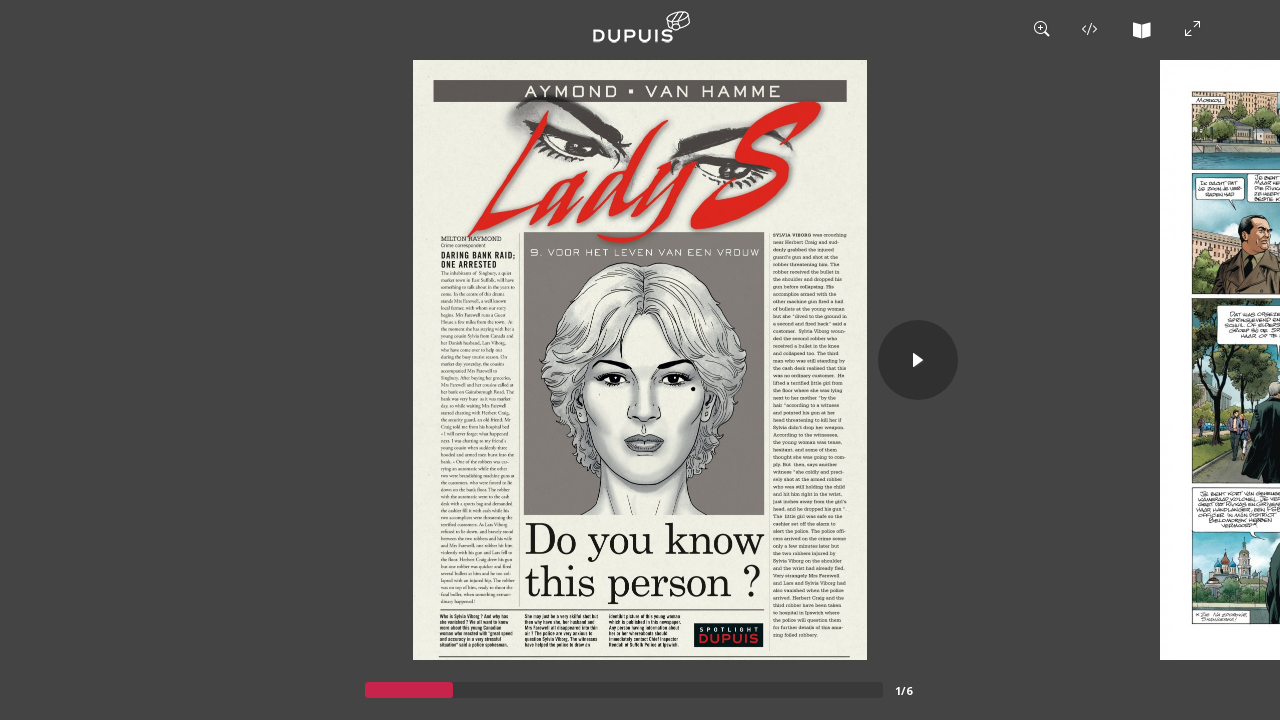

--- FILE ---
content_type: text/html; charset=UTF-8
request_url: https://dupuis.com/catalogue/lady-s/bd/reader/lady-s-tome-9-pour-la-peau-d-une-femme/2132770
body_size: 1395
content:
<html xmlns="http://www.w3.org/1999/xhtml" xml:lang="fr" lang="fr">
<head>

<title>Lire en ligne Pour la peau d'une femme</title>
<meta name="robots" content="noindex,nofollow">
<meta http-equiv="Content-Type" content="text/html; charset=UTF-8" />
<meta name="description" content="Lecture en ligne Pour la peau d'une femme" />
<meta name="viewport" content="width=device-width, initial-scale=1">
<link rel="stylesheet" type="text/css" href="/v4/css/menubis.css">
</head>

<body class="dp-body-iframe-lecteurbd">



		    

	    <!-- Google Tag Manager -->

		<noscript><iframe src="//www.googletagmanager.com/ns.html?id=GTM-MN5SJR"

		height="0" width="0" style="display:none;visibility:hidden"></iframe></noscript>

		<script>(function(w,d,s,l,i){w[l]=w[l]||[];w[l].push({'gtm.start':

		new Date().getTime(),event:'gtm.js'});var f=d.getElementsByTagName(s)[0],

		j=d.createElement(s),dl=l!='dataLayer'?'&l='+l:'';j.async=true;j.src=

		'//www.googletagmanager.com/gtm.js?id='+i+dl;f.parentNode.insertBefore(j,f);

		})(window,document,'script','dataLayer','GTM-MN5SJR');</script>

		<!-- End Google Tag Manager -->

	


	<div class="dp-iframe-lecteurbd-conteneur">

		<iframe src=" https://player.dlpdomain.com/player-display?do=html&token=utoWnRRDRzoz9bbujp04opitE9R1aoJK" frameborder="0" scrolling="no" style="min-width:100%;width:100px;"></iframe>

	</div>

</body>

</html>


--- FILE ---
content_type: text/html; charset=UTF-8
request_url: https://player.dlpdomain.com/player-display?do=html&token=utoWnRRDRzoz9bbujp04opitE9R1aoJK
body_size: 1272
content:
<!doctype html>
<html lang="fr-FR">
<head>
  <!-- Google Tag Manager -->
  <script>(function (w, d, s, l, i) {
      w[l] = w[l] || [];
      w[l].push({
        'gtm.start':
          new Date().getTime(), event: 'gtm.js'
      });
      var f = d.getElementsByTagName(s)[0],
        j = d.createElement(s), dl = l != 'dataLayer' ? '&l=' + l : '';
      j.async = true;
      j.src =
        'https://www.googletagmanager.com/gtm.js?id=' + i + dl;
      f.parentNode.insertBefore(j, f);
    })(window, document, 'script', 'dataLayer', 'GTM-PTFHX6QG');
  </script>
  <!-- End Google Tag Manager -->
  <title>VOOR EEN VROUWENLEVEN 9</title>
  <meta charset="UTF-8"/>
  <meta content='width=device-width, initial-scale=1, maximum-scale=1, user-scalable=no' name='viewport'>
  <meta name="viewport" content="width=device-width, initial-scale=1">
  <link rel="stylesheet" href="/build/normalize.css">
  <link rel="stylesheet" href="/build/global.css">
  <link rel="stylesheet" href="/build/app.css">
</head>

<body>
<!-- Google Tag Manager (noscript) -->
<noscript>
  <iframe src="https://www.googletagmanager.com/ns.html?id=GTM-PTFHX6QG" height="0" width="0"
          style="display:none;visibility:hidden"></iframe>
</noscript>
<!-- End Google Tag Manager (noscript) -->
<div id="app" style="height: 100%;">
  <player
    token="utoWnRRDRzoz9bbujp04opitE9R1aoJK"
    website="DUPUIS"
    no-redirection=""
    album-id="BDA_2132770"
    ean="9789031432776"
    logo-url="/img/logos/dupuis.png"
    album-url="https://www.dupuis.com/westory/goto/album/BDA_35983
"
    cover="https://bdi.dlpdomain.com/player/utoWnRRDRzoz9bbujp04opitE9R1aoJK-couv-1200.jpg"
    title="VOOR EEN VROUWENLEVEN 9"
    author=""
    cartoonist="Philippe Aymond"
    scriptwriter="Jean Van Hamme"
    colorist="Philippe Aymond"
    :default-to-double-page="false"
          embbed-code='&lt;iframe src=&quot;https://player.dlpdomain.com/dupuis/lire-en-ligne/lady-s/9/voor-een-vrouwenleven-9?token=utoWnRRDRzoz9bbujp04opitE9R1aoJK&quot; width=&quot;800&quot; height=&quot;600&quot; frameborder=&quot;0&quot; scrolling=&quot;no&quot; allowfullscreen&gt;&lt;/iframe&gt;'
        :start-page="1"
    :rtl="false"
    :pages='[{"type":"couv","pageNumber":0,"orderNumber":0,"groupable":false,"url":"https:\/\/bdi.dlpdomain.com\/player\/utoWnRRDRzoz9bbujp04opitE9R1aoJK-couv-1200.jpg","id":1},{"pageNumber":5,"groupable":true,"url":"https:\/\/bdi.dlpdomain.com\/player\/utoWnRRDRzoz9bbujp04opitE9R1aoJK-page5-1200.jpg","id":2},{"pageNumber":6,"groupable":true,"url":"https:\/\/bdi.dlpdomain.com\/player\/utoWnRRDRzoz9bbujp04opitE9R1aoJK-page6-1200.jpg","id":3},{"pageNumber":7,"groupable":true,"url":"https:\/\/bdi.dlpdomain.com\/player\/utoWnRRDRzoz9bbujp04opitE9R1aoJK-page7-1200.jpg","id":4},{"pageNumber":8,"groupable":true,"url":"https:\/\/bdi.dlpdomain.com\/player\/utoWnRRDRzoz9bbujp04opitE9R1aoJK-page8-1200.jpg","id":5},{"pageNumber":9,"groupable":true,"url":"https:\/\/bdi.dlpdomain.com\/player\/utoWnRRDRzoz9bbujp04opitE9R1aoJK-page9-1200.jpg","id":6}]'
    nb-extra-pages="0"
    :authenticated="false"
    :is-m-f-r="false"
    bdi-url="https://bdi.dlpdomain.com/player.php"
  >
  </player>
</div>

<div style="display: none;" class="cmbd-widget-buy" data-ean="9789031432776"></div>

<script src="/build/runtime.js" defer></script><script src="/build/app.js" defer></script>

<script src="https://9e-store.fr/build/js/widget.js" id="cmbd-widget"></script>
</body>
</html>


--- FILE ---
content_type: text/css
request_url: https://player.dlpdomain.com/build/app.css
body_size: 5088
content:
.overlay[data-v-0f02a484]{background-color:rgba(0,0,0,.8);display:flex;flex-direction:column;height:100%;left:0;position:absolute;top:0;transition:opacity .5s,visibility .5s;width:100%;z-index:20}.overlay.hidden[data-v-0f02a484]{opacity:0;visibility:hidden}.overlay .embbed-page[data-v-0f02a484]{align-items:flex-start;display:flex;flex:6;height:100%;justify-content:center;margin-top:15%;position:relative}.overlay .embbed-page .embbed-code[data-v-0f02a484]{width:33.3333333333%}@media (max-width:800px){.overlay .embbed-page .embbed-code[data-v-0f02a484]{width:50%}}.overlay .embbed-page .embbed-code .title[data-v-0f02a484]{color:#fff;font-family:Open Sans,sans-serif;font-size:150%;margin-bottom:25px;text-align:center}@media (orientation:portrait){.overlay .embbed-page .embbed-code .title[data-v-0f02a484]{font-size:120%}}@media (orientation:landscape) and (max-width:800px){.overlay .embbed-page .embbed-code .title[data-v-0f02a484]{font-size:120%}}.overlay .embbed-page .embbed-code pre[data-v-0f02a484]{display:block;font-size:13px;font-weight:700;padding:10px;word-break:break-all;word-wrap:break-word;background-color:#f5f5f5;border:1px solid #ccc;border-radius:4px;color:#333;-moz-user-select:text;-ms-user-select:text;-webkit-user-select:text;user-drag:text;user-select:text}.overlay .embbed-page .embbed-code pre code[data-v-0f02a484]{padding:0;white-space:pre-wrap}.pagination[data-v-3adabe2c]{display:flex;flex-direction:column;justify-content:center}.trackbar-container[data-v-3adabe2c]{flex-direction:column}.trackbar[data-v-3adabe2c]{align-items:center;display:flex;flex:1;height:1em;margin:auto;min-height:0;min-width:0;width:43%}.progress[data-v-3adabe2c]{background-color:#393939;border-radius:3px;display:flex;flex:23;height:100%;min-height:0;min-width:0}.progress.rtl[data-v-3adabe2c]{flex-direction:row-reverse}.progress div[data-v-3adabe2c]{background-color:#c6244b;border-radius:3px;height:100%;transition:width .5s}.label[data-v-3adabe2c]{color:#fff;flex:1;font-family:Open Sans,sans-serif;font-size:.69em;font-weight:700;line-height:136%;margin-left:1.76%;min-height:0;min-width:0;text-align:center}@media (orientation:portrait){.trackbar[data-v-3adabe2c]{width:80%}}.overlay[data-v-5eab6882]{background-color:rgba(0,0,0,.8);display:flex;flex-direction:column;height:100%;left:0;position:absolute;top:0;transition:opacity .5s,visibility .5s;width:100%;z-index:30}.overlay.hidden[data-v-5eab6882]{opacity:0;visibility:hidden}@media (orientation:portrait){header[data-v-5eab6882]{background-color:#0e0e0e}header img[data-v-5eab6882]{visibility:hidden}}main[data-v-5eab6882]{height:100%}@media (orientation:portrait){main[data-v-5eab6882]{flex:6;min-height:0;min-width:0}}main .placeholder-parent[data-v-5eab6882]{display:flex;flex:9;min-height:0;min-width:0}@media (orientation:portrait){main .placeholder-parent[data-v-5eab6882]{flex:2;margin-top:-8%}}main .preview[data-v-5eab6882]{align-items:center;background-color:rgba(0,0,0,.7);display:flex;flex:4;flex-direction:row;justify-content:center;min-height:0;min-width:0;overflow:hidden}@media (orientation:portrait){main .preview[data-v-5eab6882]{flex:6;flex-direction:column}}main .preview .grid[data-v-5eab6882],main .preview .nav[data-v-5eab6882]{color:#fff;cursor:pointer}main .preview .grid[data-v-5eab6882]:hover,main .preview .nav[data-v-5eab6882]:hover{opacity:.8}main .preview .grid[data-v-5eab6882]{display:flex;flex:2;flex-direction:column;font-family:Open Sans,sans-serif;font-size:3em;font-weight:700;min-height:0;min-width:0;text-align:center;text-transform:uppercase}main .preview .grid i[data-v-5eab6882]{margin:.3em}main .preview .grid span[data-v-5eab6882]{font-size:.3em}@media (max-width:800px){main .preview .grid span[data-v-5eab6882]{display:none}}@media (max-height:600px){main .preview .grid[data-v-5eab6882]{font-size:2em}}@media (orientation:portrait){main .preview .grid[data-v-5eab6882]{font-size:3em}main .preview .grid i[data-v-5eab6882]{margin:0 0 .3em}}main .preview .nav[data-v-5eab6882]{align-items:center;display:flex;flex:1;height:100%;justify-content:center;min-height:0;min-width:0}@media (orientation:portrait){main .preview .nav[data-v-5eab6882]{display:none}}main .preview .placeholder[data-v-5eab6882]{flex:2;min-height:0;min-width:0}@media (orientation:portrait){main .preview .placeholder[data-v-5eab6882]{display:none}}main .preview .groups[data-v-5eab6882]{cursor:ew-resize;display:flex;flex:10;flex-direction:row;height:100%;margin-top:.5em;min-height:0;min-width:0;overflow:hidden;position:relative;width:100%}@media (orientation:portrait){main .preview .groups[data-v-5eab6882]{flex:8;margin-left:10%;margin-right:10%;overflow:visible;width:60%}}main .preview .groups .groups-container[data-v-5eab6882]{display:flex;flex-direction:row;height:100%;min-height:0;min-width:0;position:relative;transition:left .5s;width:100%}main .preview .groups .groups-container.rtl[data-v-5eab6882]{flex-direction:row-reverse}main .preview .groups .groups-container .group[data-v-5eab6882]{align-items:center;display:flex;flex:0 0 100%;flex-wrap:wrap;height:100%;min-height:0;min-width:0;width:100%}main .preview .groups .groups-container .group.rtl[data-v-5eab6882]{flex-direction:row-reverse}@media (orientation:portrait){main .preview .groups .groups-container .group[data-v-5eab6882]{align-items:flex-start;width:75%}main .preview .groups .groups-container .group.current[data-v-5eab6882]:not(.rtl){margin-right:5%}main .preview .groups .groups-container .group.current.rtl[data-v-5eab6882]{margin-left:5%}main .preview .groups .groups-container .group:not(.rtl).previous[data-v-5eab6882]{margin-left:-5%;padding-right:5%}main .preview .groups .groups-container .group.rtl.previous[data-v-5eab6882]{margin-right:-5%;padding-left:5%}}main .preview .groups .groups-container .group .page[data-v-5eab6882]{align-items:center;color:#818181;cursor:pointer;flex-direction:column;font-family:Open Sans,sans-serif;font-size:75%;font-weight:700;justify-content:center;margin:2%;min-height:0;min-width:0;text-align:center;width:12.6666666667%}@media (orientation:portrait){main .preview .groups .groups-container .group .page[data-v-5eab6882]{max-height:46%;width:29.3333333333%}}main .preview .groups .groups-container .group .page.current img[data-v-5eab6882]{outline:.5em solid #c6244b}main .preview .groups .groups-container .group .page[data-v-5eab6882]:hover{color:#fff}main .preview .groups .groups-container .group .page:hover img[data-v-5eab6882]{opacity:.8}main .preview .groups .groups-container .group .page img[data-v-5eab6882]{display:block;max-height:70%;max-width:100%}main .preview .groups .groups-container .group .page span[data-v-5eab6882]{display:none;margin-top:.5em}footer[data-v-5eab6882]{background-color:rgba(0,0,0,.7)}.wrapper[data-v-0f4095ed]{height:400px;overflow:hidden;position:relative}.scroller[data-v-0f4095ed]{padding:0 10px;position:absolute;width:100%}.overlay[data-v-3c00533a]{background-color:rgba(0,0,0,.9);display:flex;flex-direction:column;height:100%;left:0;position:absolute;top:0;transition:opacity .5s,visibility .5s;width:100%;z-index:20}.overlay.hidden[data-v-3c00533a]{opacity:0;visibility:hidden}.grid[data-v-3c00533a]{flex:6;min-height:0;min-width:0}.rows[data-v-3c00533a]{align-items:flex-start;display:flex;flex-direction:row;flex-wrap:wrap;margin:0 15% 5%}.rows.rtl[data-v-3c00533a]{flex-direction:row-reverse}.page[data-v-3c00533a]{cursor:pointer;display:flex;flex-direction:column;height:25%;margin:0 .5em .5em 0;width:12%}.page div[data-v-3c00533a]{align-items:center;box-sizing:border-box;justify-content:center;overflow:hidden;padding:.5em;text-align:center}.page div.current[data-v-3c00533a]{border:.3em solid #c6244b;padding:0}.page div.current img[data-v-3c00533a]{display:block;margin:auto}.page div img[data-v-3c00533a]{max-height:100%;max-width:100%}.page div[data-v-3c00533a]:hover{opacity:.8}.page span[data-v-3c00533a]{color:#878787;flex:1;font-family:Open Sans,sans-serif;font-size:80%;font-weight:700;min-height:0;min-width:0;padding-top:5%;text-align:center}@media only screen and (max-width:1024px){.page[data-v-3c00533a]{width:30%}.page span[data-v-3c00533a]{flex:2;font-size:.68em;min-height:0;min-width:0}}@media only screen and (max-width:340px){.page[data-v-3c00533a]{width:45%}}div[data-v-27d785b0]{display:flex;justify-content:center;position:relative;user-drag:none}div.rtl[data-v-27d785b0]{flex-direction:row-reverse}div.hidden[data-v-27d785b0]{opacity:0;visibility:hidden}div.zoomActive[data-v-27d785b0]{cursor:move;cursor:grab;cursor:-moz-grab;cursor:-webkit-grab}div.zoomActive[data-v-27d785b0]:active{cursor:grabbing;cursor:-moz-grabbing;cursor:-webkit-grabbing}img[data-v-27d785b0]{display:block;flex:1;user-drag:none;min-height:0;min-width:0}.navs[data-v-79e0f3bd]{color:#fff;display:flex;height:100%;justify-content:center;position:absolute;top:0;width:100%}.navs .left[data-v-79e0f3bd],.navs .right[data-v-79e0f3bd]{align-items:center;display:flex;justify-content:center;width:8%}.navs .left i[data-v-79e0f3bd],.navs .right i[data-v-79e0f3bd]{background-color:rgba(0,0,0,.3);border-radius:100%;cursor:pointer;padding:2em;text-shadow:1px 1px 2px #444}[data-is=changePage][data-v-79e0f3bd]{transition:opacity .3s}[data-is=changePage][data-v-79e0f3bd]:hover{opacity:.6}.placeholder[data-v-79e0f3bd]{cursor:ew-resize;transition:width .3s ease}#strip-viewport[data-v-01419dbe]{display:flex;flex:1;flex-direction:column;min-height:0;min-width:0;position:relative}#strip-viewport #viewport-container[data-v-01419dbe]{display:flex;flex:1;min-height:0;min-width:0;position:relative;transition:left .5s,margin .5s}#strip-viewport.rtl #viewport-container[data-v-01419dbe]{flex-direction:row-reverse}#excerpt[data-v-685e88f8]{display:flex;flex-direction:column;height:100%;overflow:hidden;width:100%}#excerpt.hidden[data-v-685e88f8]{display:none}#excerpt header[data-v-685e88f8]{height:100%;z-index:10}#excerpt header .middle-panel[data-v-685e88f8]{align-items:center;display:flex;justify-content:center}#excerpt header button[data-v-685e88f8]{text-shadow:1px 1px 2px #444}@media only screen and (max-width:425px){#excerpt header button.hidden-for-mobile[data-v-685e88f8]{display:none}}#excerpt footer[data-v-685e88f8]{z-index:15}#incentive-page[data-v-02c66aae]{align-items:flex-end;background-color:#444;display:flex;flex-direction:column;font-family:Open Sans,sans-serif;height:85vh;overflow-y:scroll;width:100%}@media (max-width:670px){#incentive-page[data-v-02c66aae]{height:100vh}}#incentive-page.hidden[data-v-02c66aae]{display:none}#incentive-page .nav[data-v-02c66aae]{left:calc(7% - 2em - 8px);position:fixed;top:calc(50% - 2em - 8px)}#incentive-page .nav i[data-v-02c66aae]{background-color:#2f2f2f;border-radius:100%;color:#fff;cursor:pointer;padding:2em;text-shadow:1px 1px 2px #444}@media (max-width:670px){#incentive-page .nav[data-v-02c66aae]{display:none}}#incentive-page div#black[data-v-02c66aae]{background-color:#262626;width:93%}@media (max-width:670px){#incentive-page div#black[data-v-02c66aae]{width:100%}}#incentive-page div#black div[data-is=suggestions][data-v-02c66aae]{margin:60px auto 90px;width:696px}@media (max-width:768px){#incentive-page div#black div[data-is=suggestions][data-v-02c66aae]{width:580px}}@media (max-width:610px){#incentive-page div#black div[data-is=suggestions][data-v-02c66aae]{text-align:center;width:100%}}#incentive-page div#black div[data-is=suggestions] h2[data-v-02c66aae]{color:#fff;font-size:1.4rem;margin-bottom:2rem}#incentive-page div#black div[data-is=suggestions] .albums[data-v-02c66aae]{display:flex}@media (max-width:610px){#incentive-page div#black div[data-is=suggestions] .albums[data-v-02c66aae]{display:block;padding:0 30px}}#incentive-page div#black div[data-is=suggestions] .albums .suggestion[data-v-02c66aae]{align-content:stretch;align-items:center;display:flex;flex-direction:column;margin-right:36px}#incentive-page div#black div[data-is=suggestions] .albums .suggestion[data-v-02c66aae]:last-of-type{margin-right:0}@media (max-width:610px){#incentive-page div#black div[data-is=suggestions] .albums .suggestion[data-v-02c66aae]{display:block;margin-bottom:3rem;margin-right:0}}#incentive-page div#black div[data-is=suggestions] .albums .suggestion img[data-v-02c66aae]{width:196px}@media (max-width:768px){#incentive-page div#black div[data-is=suggestions] .albums .suggestion img[data-v-02c66aae]{width:164px}}@media (max-width:610px){#incentive-page div#black div[data-is=suggestions] .albums .suggestion img[data-v-02c66aae]{width:100%}}#incentive-page div#black div[data-is=suggestions] .albums .suggestion a[data-v-02c66aae]{background-color:#262626;border:1px solid #fff;border-radius:2px;color:#fff;display:block;font-size:.8rem;font-weight:700;height:30px;line-height:30px;margin-top:1rem;padding:0 .5rem;text-align:center;text-decoration:none;text-transform:uppercase;width:fit-content}@media (max-width:610px){#incentive-page div#black div[data-is=suggestions] .albums .suggestion a[data-v-02c66aae]{margin-left:auto;margin-right:auto}}#incentive-page div#black div[data-is=avis][data-v-02c66aae]{background-color:#fff;border-radius:5px;box-shadow:0 2px 14px rgba(0,0,0,.2);box-sizing:border-box;margin:-70px auto 0;padding:27px 22px 22px;width:696px}#incentive-page div#black div[data-is=avis][data-v-02c66aae],#incentive-page div#black div[data-is=avis][data-v-02c66aae] *{box-sizing:border-box}@media (max-width:768px){#incentive-page div#black div[data-is=avis][data-v-02c66aae]{width:580px}}@media (max-width:610px){#incentive-page div#black div[data-is=avis][data-v-02c66aae]{text-align:center;width:100%}}#incentive-page div#black div[data-is=avis] h2[data-v-02c66aae]{font-size:1.2rem;margin:0}#incentive-page div#black div[data-is=avis] .opinion[data-v-02c66aae]{margin:1rem 0}#incentive-page div#black div[data-is=avis] .opinion input[type=radio][data-v-02c66aae]{opacity:0;position:absolute}#incentive-page div#black div[data-is=avis] .opinion input[type=radio]+label[data-v-02c66aae]{cursor:pointer;height:25px;width:32px}#incentive-page div#black div[data-is=avis] .opinion input[type=radio]#like+label[data-v-02c66aae]:before{content:url(/build/images/like-inactif.3f69e1c2.png);margin-right:33px}#incentive-page div#black div[data-is=avis] .opinion input[type=radio]#like:checked+label[data-v-02c66aae]:before{content:url(/build/images/like-actif.369a3623.png)}#incentive-page div#black div[data-is=avis] .opinion input[type=radio]#dislike+label[data-v-02c66aae]:before{content:url(/build/images/dislike-inactif.ab3b02f3.png)}#incentive-page div#black div[data-is=avis] .opinion input[type=radio]#dislike:checked+label[data-v-02c66aae]:before{content:url(/build/images/dislike-actif.a7189b8a.png)}#incentive-page div#black div[data-is=avis] #comment[data-v-02c66aae]{font-size:15px;padding:8px}#incentive-page div#black div[data-is=avis] label[data-v-02c66aae]{font-size:.8rem;font-weight:700}#incentive-page div#black div[data-is=avis] textarea[data-v-02c66aae]{background-color:rgba(38,38,38,.1);border:0;border-radius:2px;margin-top:.5rem;width:100%}#incentive-page div#black div[data-is=avis] button[data-v-02c66aae]{background-color:#262626;border-radius:2px;color:#fff;cursor:pointer;font-size:.9rem;font-weight:700;height:42px;line-height:42px;margin-top:1.2rem;padding:0 1rem;text-align:center;text-transform:uppercase;width:fit-content}#incentive-page div#white[data-v-02c66aae]{background-color:#fff;display:flex;height:inherit;justify-content:center;width:93%}@media (max-width:670px){#incentive-page div#white[data-v-02c66aae]{display:block;height:auto;width:100%}}#incentive-page div#white .nav-mobile[data-v-02c66aae]{background-color:transparent;display:none;font-size:.9rem;font-weight:700;margin-top:1rem;text-transform:uppercase;width:100%}#incentive-page div#white .nav-mobile i[data-v-02c66aae]{background-color:#2f2f2f;border-radius:100%;color:#fff;cursor:pointer;margin-right:.8rem;padding:1em;text-shadow:1px 1px 2px #444}@media (max-width:670px){#incentive-page div#white .nav-mobile[data-v-02c66aae]{display:block}}#incentive-page div#white div[data-is=presentation][data-v-02c66aae]{display:flex;margin:auto 130px;width:696px}@media (max-width:768px){#incentive-page div#white div[data-is=presentation][data-v-02c66aae]{margin:40px auto 130px;width:580px}}@media (max-width:610px){#incentive-page div#white div[data-is=presentation][data-v-02c66aae]{margin:40px auto 130px;width:100%}}#incentive-page div#white div[data-is=presentation] img.cover[data-v-02c66aae]{margin-right:36px;max-height:460px;width:330px}@media (max-width:768px){#incentive-page div#white div[data-is=presentation] img.cover[data-v-02c66aae]{margin-right:30px;max-height:400px;width:287px}}@media (max-width:609px){#incentive-page div#white div[data-is=presentation] img.cover[data-v-02c66aae]{display:none}}@media (max-width:670px){#incentive-page div#white div[data-is=presentation] div.details[data-v-02c66aae]{margin:0 auto;width:90%}}@media (max-width:610px){#incentive-page div#white div[data-is=presentation] div.details[data-v-02c66aae]{margin:0 auto;text-align:center;width:90%}}#incentive-page div#white div[data-is=presentation] img.cover-mobile[data-v-02c66aae]{margin-top:2rem;width:100%}@media (min-width:610px){#incentive-page div#white div[data-is=presentation] img.cover-mobile[data-v-02c66aae]{display:none}}#incentive-page div#white div[data-is=presentation] h1[data-v-02c66aae]{font-size:2.5rem;line-height:2.9rem;margin:0 0 20px;text-transform:uppercase}#incentive-page div#white div[data-is=presentation] .people[data-v-02c66aae]{color:#939393;font-size:.8rem;margin:0;text-transform:uppercase}@media (max-width:610px){#incentive-page div#white div[data-is=presentation] .people[data-v-02c66aae]{font-size:.9rem}}#incentive-page div#white div[data-is=presentation] .price[data-v-02c66aae]{font-size:.9rem;font-weight:700;margin-top:2rem}#incentive-page div#white div[data-is=presentation] .price span[data-v-02c66aae]{font-size:2rem;margin-right:.5rem}#incentive-page div#white div[data-is=presentation] .price a[data-v-02c66aae]{background-color:#c6244c;border-radius:2px;color:#fff;cursor:pointer;display:block;font-size:.9rem;height:40px;line-height:40px;margin-top:1rem;padding:0 1rem;text-align:center;text-decoration:none;text-transform:uppercase;width:fit-content}@media (max-width:610px){#incentive-page div#white div[data-is=presentation] .price a[data-v-02c66aae]{margin-left:auto;margin-right:auto}}#incentive-page div#white div[data-is=presentation] .release-date[data-v-02c66aae]{color:#c6244c;font-size:1.2rem;font-weight:700;margin-top:2rem}#incentive-page div#white div[data-is=presentation] .album-link[data-v-02c66aae]{border:1px solid #262626;border-radius:2px;color:#262626;display:block;font-size:.9rem;font-weight:700;height:30px;line-height:30px;margin-top:1.2rem;padding:0 1rem;text-align:center;text-decoration:none;text-transform:uppercase;width:fit-content}@media (max-width:610px){#incentive-page div#white div[data-is=presentation] .album-link[data-v-02c66aae]{margin-left:auto;margin-right:auto}}#player[data-v-1e656dfe]{background-color:#444;height:100%;width:100%}section[data-v-1e656dfe]{height:100%;width:100%}#player img{pointer-events:none}.ts-control{border:1px solid #d0d0d0;border-radius:3px;box-shadow:inset 0 1px 1px rgba(0,0,0,.1);box-sizing:border-box;display:flex;flex-wrap:wrap;overflow:hidden;padding:8px;position:relative;width:100%;z-index:1}.ts-wrapper.multi.has-items .ts-control{padding:5px 8px 2px}.full .ts-control{background-color:#fff}.disabled .ts-control,.disabled .ts-control *{cursor:default!important}.focus .ts-control{box-shadow:inset 0 1px 2px rgba(0,0,0,.15)}.ts-control>*{display:inline-block;vertical-align:baseline}.ts-wrapper.multi .ts-control>div{background:#1da7ee;border:1px solid #0073bb;color:#fff;cursor:pointer;margin:0 3px 3px 0;padding:2px 6px}.ts-wrapper.multi .ts-control>div.active{background:#92c836;border:1px solid #00578d;color:#fff}.ts-wrapper.multi.disabled .ts-control>div,.ts-wrapper.multi.disabled .ts-control>div.active{background:#d2d2d2;border:1px solid #aaa;color:#fff}.ts-control>input{background:none!important;border:0!important;box-shadow:none!important;display:inline-block!important;flex:1 1 auto;line-height:inherit!important;margin:0!important;max-height:none!important;max-width:100%!important;min-height:0!important;min-width:7rem;padding:0!important;text-indent:0!important;-webkit-user-select:auto!important;-moz-user-select:auto!important;-ms-user-select:auto!important;user-select:auto!important}.ts-control>input::-ms-clear{display:none}.ts-control>input:focus{outline:none!important}.has-items .ts-control>input{margin:0 4px!important}.ts-control.rtl{text-align:right}.ts-control.rtl.single .ts-control:after{left:15px;right:auto}.ts-control.rtl .ts-control>input{margin:0 4px 0 -2px!important}.disabled .ts-control{background-color:#fafafa;opacity:.5}.input-hidden .ts-control>input{left:-10000px;opacity:0;position:absolute}.ts-dropdown{background:#fff;border:1px solid #d0d0d0;border-radius:0 0 3px 3px;border-top:0;box-shadow:0 1px 3px rgba(0,0,0,.1);box-sizing:border-box;left:0;margin:.25rem 0 0;position:absolute;top:100%;width:100%;z-index:10}.ts-dropdown [data-selectable]{cursor:pointer;overflow:hidden}.ts-dropdown [data-selectable] .highlight{background:rgba(125,168,208,.2);border-radius:1px}.ts-dropdown .create,.ts-dropdown .no-results,.ts-dropdown .optgroup-header,.ts-dropdown .option{padding:5px 8px}.ts-dropdown .option,.ts-dropdown [data-disabled],.ts-dropdown [data-disabled] [data-selectable].option{cursor:inherit;opacity:.5}.ts-dropdown [data-selectable].option{cursor:pointer;opacity:1}.ts-dropdown .optgroup:first-child .optgroup-header{border-top:0}.ts-dropdown .optgroup-header{background:#fff;color:#303030;cursor:default}.ts-dropdown .active{background-color:#f5fafd;color:#495c68}.ts-dropdown .active.create{color:#495c68}.ts-dropdown .create{color:rgba(48,48,48,.5)}.ts-dropdown .spinner{display:inline-block;height:30px;margin:5px 8px;width:30px}.ts-dropdown .spinner:after{animation:lds-dual-ring 1.2s linear infinite;border-color:#d0d0d0 transparent;border-radius:50%;border-style:solid;border-width:5px;content:" ";display:block;height:24px;margin:3px;width:24px}@keyframes lds-dual-ring{0%{transform:rotate(0deg)}to{transform:rotate(1turn)}}.ts-dropdown-content{max-height:200px;overflow:hidden auto;scroll-behavior:smooth}.ts-wrapper.plugin-drag_drop .ts-dragging{color:transparent!important}.ts-wrapper.plugin-drag_drop .ts-dragging>*{visibility:hidden!important}.plugin-checkbox_options:not(.rtl) .option input{margin-right:.5rem}.plugin-checkbox_options.rtl .option input{margin-left:.5rem}.plugin-clear_button{--ts-pr-clear-button:1em}.plugin-clear_button .clear-button{background:transparent!important;cursor:pointer;margin-right:0!important;opacity:0;position:absolute;right:2px;top:50%;transform:translateY(-50%);transition:opacity .5s}.plugin-clear_button.form-select .clear-button,.plugin-clear_button.single .clear-button{right:max(var(--ts-pr-caret),8px)}.plugin-clear_button.focus.has-items .clear-button,.plugin-clear_button:not(.disabled):hover.has-items .clear-button{opacity:1}.ts-wrapper .dropdown-header{background:color-mix(#fff,#d0d0d0,85%);border-bottom:1px solid #d0d0d0;border-radius:3px 3px 0 0;padding:10px 8px;position:relative}.ts-wrapper .dropdown-header-close{color:#303030;font-size:20px!important;line-height:20px;margin-top:-12px;opacity:.4;position:absolute;right:8px;top:50%}.ts-wrapper .dropdown-header-close:hover{color:#000}.plugin-dropdown_input.focus.dropdown-active .ts-control{border:1px solid #d0d0d0;box-shadow:none}.plugin-dropdown_input .dropdown-input{background:transparent;border:solid #d0d0d0;border-width:0 0 1px;box-shadow:inset 0 1px 1px rgba(0,0,0,.1);display:block;padding:8px;width:100%}.plugin-dropdown_input .items-placeholder{border:0!important;box-shadow:none!important;width:100%}.plugin-dropdown_input.dropdown-active .items-placeholder,.plugin-dropdown_input.has-items .items-placeholder{display:none!important}.ts-wrapper.plugin-input_autogrow.has-items .ts-control>input{min-width:0}.ts-wrapper.plugin-input_autogrow.has-items.focus .ts-control>input{flex:none;min-width:4px}.ts-wrapper.plugin-input_autogrow.has-items.focus .ts-control>input::-ms-input-placeholder{color:transparent}.ts-wrapper.plugin-input_autogrow.has-items.focus .ts-control>input::placeholder{color:transparent}.ts-dropdown.plugin-optgroup_columns .ts-dropdown-content{display:flex}.ts-dropdown.plugin-optgroup_columns .optgroup{border-right:1px solid #f2f2f2;border-top:0;flex-basis:0;flex-grow:1;min-width:0}.ts-dropdown.plugin-optgroup_columns .optgroup:last-child{border-right:0}.ts-dropdown.plugin-optgroup_columns .optgroup:before{display:none}.ts-dropdown.plugin-optgroup_columns .optgroup-header{border-top:0}.ts-wrapper.plugin-remove_button .item{align-items:center;display:inline-flex}.ts-wrapper.plugin-remove_button .item .remove{border-radius:0 2px 2px 0;box-sizing:border-box;color:inherit;display:inline-block;padding:0 6px;text-decoration:none;vertical-align:middle}.ts-wrapper.plugin-remove_button .item .remove:hover{background:rgba(0,0,0,.05)}.ts-wrapper.plugin-remove_button.disabled .item .remove:hover{background:none}.ts-wrapper.plugin-remove_button .remove-single{font-size:23px;position:absolute;right:0;top:0}.ts-wrapper.plugin-remove_button:not(.rtl) .item{padding-right:0!important}.ts-wrapper.plugin-remove_button:not(.rtl) .item .remove{border-left:1px solid #0073bb;margin-left:6px}.ts-wrapper.plugin-remove_button:not(.rtl) .item.active .remove{border-left-color:#00578d}.ts-wrapper.plugin-remove_button:not(.rtl).disabled .item .remove{border-left-color:#aaa}.ts-wrapper.plugin-remove_button.rtl .item{padding-left:0!important}.ts-wrapper.plugin-remove_button.rtl .item .remove{border-right:1px solid #0073bb;margin-right:6px}.ts-wrapper.plugin-remove_button.rtl .item.active .remove{border-right-color:#00578d}.ts-wrapper.plugin-remove_button.rtl.disabled .item .remove{border-right-color:#aaa}:root{--ts-pr-clear-button:0;--ts-pr-caret:0;--ts-pr-min:.75rem}.ts-wrapper.single .ts-control,.ts-wrapper.single .ts-control input{cursor:pointer}.ts-control:not(.rtl){padding-right:max(var(--ts-pr-min),var(--ts-pr-clear-button) + var(--ts-pr-caret))!important}.ts-control.rtl{padding-left:max(var(--ts-pr-min),var(--ts-pr-clear-button) + var(--ts-pr-caret))!important}.ts-wrapper{position:relative}.ts-control,.ts-control input,.ts-dropdown{color:#303030;font-family:inherit;font-size:13px;line-height:18px}.ts-control,.ts-wrapper.single.input-active .ts-control{background:#fff;cursor:text}.ts-hidden-accessible{border:0!important;clip:rect(0 0 0 0)!important;-webkit-clip-path:inset(50%)!important;clip-path:inset(50%)!important;overflow:hidden!important;padding:0!important;position:absolute!important;white-space:nowrap!important;width:1px!important}.ts-wrapper.single .ts-control{--ts-pr-caret:2rem}.ts-wrapper.single .ts-control:after{border-color:grey transparent transparent;border-style:solid;border-width:5px 5px 0;content:" ";display:block;height:0;margin-top:-3px;position:absolute;top:50%;width:0}.ts-wrapper.single .ts-control:not(.rtl):after{right:15px}.ts-wrapper.single .ts-control.rtl:after{left:15px}.ts-wrapper.single.dropdown-active .ts-control:after{border-color:transparent transparent grey;border-width:0 5px 5px;margin-top:-4px}.ts-wrapper.single.input-active .ts-control,.ts-wrapper.single.input-active .ts-control input{cursor:text}.ts-wrapper{display:flex;min-height:36px}.ts-wrapper.multi.has-items .ts-control{padding-left:5px;--ts-pr-min:$padding-x}.ts-wrapper.multi .ts-control [data-value]{background-color:color-mix(#1da7ee,#178ee9,60%);background-image:linear-gradient(180deg,#1da7ee,#178ee9);background-repeat:repeat-x;border-radius:3px;box-shadow:0 1px 0 rgba(0,0,0,.2),inset 0 1px hsla(0,0%,100%,.03);text-shadow:0 1px 0 rgba(0,51,83,.3)}.ts-wrapper.multi .ts-control [data-value].active{background-color:color-mix(#008fd8,#0075cf,60%);background-image:linear-gradient(180deg,#008fd8,#0075cf);background-repeat:repeat-x}.ts-wrapper.multi.disabled .ts-control [data-value]{background:none;box-shadow:none;color:#999;text-shadow:none}.ts-wrapper.multi.disabled .ts-control [data-value],.ts-wrapper.multi.disabled .ts-control [data-value] .remove{border-color:#e6e6e6}.ts-wrapper.multi.disabled .ts-control [data-value] .remove{background:none}.ts-wrapper.single .ts-control{background-color:color-mix(#fefefe,#f2f2f2,60%);background-image:linear-gradient(180deg,#fefefe,#f2f2f2);background-repeat:repeat-x;box-shadow:0 1px 0 rgba(0,0,0,.05),inset 0 1px 0 hsla(0,0%,100%,.8)}.ts-dropdown.single,.ts-wrapper.single .ts-control{border-color:#b8b8b8}.dropdown-active .ts-control{border-radius:3px 3px 0 0}.ts-dropdown .optgroup-header{font-size:.85em;font-weight:700;padding-top:7px}.ts-dropdown .optgroup{border-top:1px solid #f0f0f0}.ts-dropdown .optgroup:first-child{border-top:0}